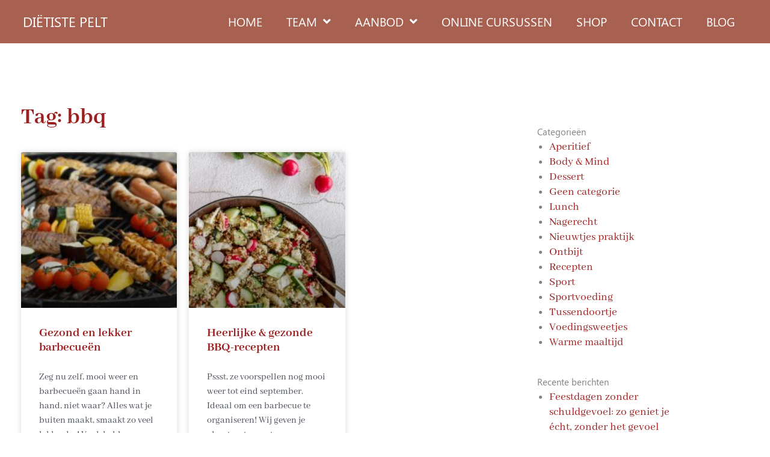

--- FILE ---
content_type: text/css
request_url: https://www.dietistepelt.be/wp-content/uploads/elementor/css/post-10.css?ver=1769169925
body_size: 1207
content:
.elementor-10 .elementor-element.elementor-element-d7fa830:not(.elementor-motion-effects-element-type-background), .elementor-10 .elementor-element.elementor-element-d7fa830 > .elementor-motion-effects-container > .elementor-motion-effects-layer{background-color:#A86050;}.elementor-10 .elementor-element.elementor-element-d7fa830{transition:background 0.3s, border 0.3s, border-radius 0.3s, box-shadow 0.3s;margin-top:0px;margin-bottom:0px;padding:1% 3% 1% 3%;}.elementor-10 .elementor-element.elementor-element-d7fa830 > .elementor-background-overlay{transition:background 0.3s, border-radius 0.3s, opacity 0.3s;}.elementor-10 .elementor-element.elementor-element-d7fa830 .elementor-heading-title{color:#FFFFFF;}.elementor-10 .elementor-element.elementor-element-d7fa830 a{color:#070000;}.elementor-bc-flex-widget .elementor-10 .elementor-element.elementor-element-8621e51.elementor-column .elementor-widget-wrap{align-items:center;}.elementor-10 .elementor-element.elementor-element-8621e51.elementor-column.elementor-element[data-element_type="column"] > .elementor-widget-wrap.elementor-element-populated{align-content:center;align-items:center;}.elementor-widget-heading .elementor-heading-title{font-family:var( --e-global-typography-primary-font-family ), Sans-serif;font-weight:var( --e-global-typography-primary-font-weight );color:var( --e-global-color-primary );}.elementor-10 .elementor-element.elementor-element-21bf9c7{width:var( --container-widget-width, 62% );max-width:62%;--container-widget-width:62%;--container-widget-flex-grow:0;text-align:start;}.elementor-10 .elementor-element.elementor-element-21bf9c7 .elementor-heading-title{font-family:"Segoe UI", Sans-serif;font-size:23px;font-weight:100;color:#FFFFFF;}.elementor-widget-nav-menu .elementor-nav-menu .elementor-item{font-family:var( --e-global-typography-primary-font-family ), Sans-serif;font-weight:var( --e-global-typography-primary-font-weight );}.elementor-widget-nav-menu .elementor-nav-menu--main .elementor-item{color:var( --e-global-color-text );fill:var( --e-global-color-text );}.elementor-widget-nav-menu .elementor-nav-menu--main .elementor-item:hover,
					.elementor-widget-nav-menu .elementor-nav-menu--main .elementor-item.elementor-item-active,
					.elementor-widget-nav-menu .elementor-nav-menu--main .elementor-item.highlighted,
					.elementor-widget-nav-menu .elementor-nav-menu--main .elementor-item:focus{color:var( --e-global-color-accent );fill:var( --e-global-color-accent );}.elementor-widget-nav-menu .elementor-nav-menu--main:not(.e--pointer-framed) .elementor-item:before,
					.elementor-widget-nav-menu .elementor-nav-menu--main:not(.e--pointer-framed) .elementor-item:after{background-color:var( --e-global-color-accent );}.elementor-widget-nav-menu .e--pointer-framed .elementor-item:before,
					.elementor-widget-nav-menu .e--pointer-framed .elementor-item:after{border-color:var( --e-global-color-accent );}.elementor-widget-nav-menu{--e-nav-menu-divider-color:var( --e-global-color-text );}.elementor-widget-nav-menu .elementor-nav-menu--dropdown .elementor-item, .elementor-widget-nav-menu .elementor-nav-menu--dropdown  .elementor-sub-item{font-family:var( --e-global-typography-accent-font-family ), Sans-serif;font-weight:var( --e-global-typography-accent-font-weight );}.elementor-10 .elementor-element.elementor-element-7ea50e7 .elementor-menu-toggle{margin:0 auto;background-color:#F4E9E0;}.elementor-10 .elementor-element.elementor-element-7ea50e7 .elementor-nav-menu .elementor-item{font-family:"Segoe UI", Sans-serif;font-size:20px;font-weight:400;text-transform:uppercase;}.elementor-10 .elementor-element.elementor-element-7ea50e7 .elementor-nav-menu--main .elementor-item{color:#FFFFFF;fill:#FFFFFF;}.elementor-10 .elementor-element.elementor-element-7ea50e7 .elementor-nav-menu--main .elementor-item:hover,
					.elementor-10 .elementor-element.elementor-element-7ea50e7 .elementor-nav-menu--main .elementor-item.elementor-item-active,
					.elementor-10 .elementor-element.elementor-element-7ea50e7 .elementor-nav-menu--main .elementor-item.highlighted,
					.elementor-10 .elementor-element.elementor-element-7ea50e7 .elementor-nav-menu--main .elementor-item:focus{color:#9D2020;fill:#9D2020;}.elementor-10 .elementor-element.elementor-element-7ea50e7 .elementor-nav-menu--main .elementor-item.elementor-item-active{color:#FFFFFF;}.elementor-10 .elementor-element.elementor-element-7ea50e7 .elementor-nav-menu--dropdown a, .elementor-10 .elementor-element.elementor-element-7ea50e7 .elementor-menu-toggle{color:#FFFFFF;fill:#FFFFFF;}.elementor-10 .elementor-element.elementor-element-7ea50e7 .elementor-nav-menu--dropdown{background-color:#A86050;}.elementor-10 .elementor-element.elementor-element-7ea50e7 .elementor-nav-menu--dropdown a:hover,
					.elementor-10 .elementor-element.elementor-element-7ea50e7 .elementor-nav-menu--dropdown a:focus,
					.elementor-10 .elementor-element.elementor-element-7ea50e7 .elementor-nav-menu--dropdown a.elementor-item-active,
					.elementor-10 .elementor-element.elementor-element-7ea50e7 .elementor-nav-menu--dropdown a.highlighted,
					.elementor-10 .elementor-element.elementor-element-7ea50e7 .elementor-menu-toggle:hover,
					.elementor-10 .elementor-element.elementor-element-7ea50e7 .elementor-menu-toggle:focus{color:#9D2020;}.elementor-10 .elementor-element.elementor-element-7ea50e7 .elementor-nav-menu--dropdown a:hover,
					.elementor-10 .elementor-element.elementor-element-7ea50e7 .elementor-nav-menu--dropdown a:focus,
					.elementor-10 .elementor-element.elementor-element-7ea50e7 .elementor-nav-menu--dropdown a.elementor-item-active,
					.elementor-10 .elementor-element.elementor-element-7ea50e7 .elementor-nav-menu--dropdown a.highlighted{background-color:#A86050;}.elementor-10 .elementor-element.elementor-element-7ea50e7 .elementor-nav-menu--dropdown a.elementor-item-active{color:#9D2020;background-color:#A86050;}.elementor-10 .elementor-element.elementor-element-7ea50e7 .elementor-nav-menu--dropdown .elementor-item, .elementor-10 .elementor-element.elementor-element-7ea50e7 .elementor-nav-menu--dropdown  .elementor-sub-item{font-family:"Segoe UI", Sans-serif;font-size:15px;font-weight:300;text-transform:uppercase;}.elementor-10 .elementor-element.elementor-element-7ea50e7 div.elementor-menu-toggle{color:#A86050;}.elementor-10 .elementor-element.elementor-element-7ea50e7 div.elementor-menu-toggle svg{fill:#A86050;}.elementor-10 .elementor-element.elementor-element-7ea50e7 .elementor-menu-toggle:hover, .elementor-10 .elementor-element.elementor-element-7ea50e7 .elementor-menu-toggle:focus{background-color:var( --e-global-color-secondary );}.elementor-theme-builder-content-area{height:400px;}.elementor-location-header:before, .elementor-location-footer:before{content:"";display:table;clear:both;}@media(min-width:768px){.elementor-10 .elementor-element.elementor-element-8621e51{width:20%;}.elementor-10 .elementor-element.elementor-element-c81be53{width:80%;}}@media(max-width:1024px) and (min-width:768px){.elementor-10 .elementor-element.elementor-element-8621e51{width:100%;}.elementor-10 .elementor-element.elementor-element-c81be53{width:100%;}}@media(max-width:1024px){.elementor-10 .elementor-element.elementor-element-d7fa830{padding:15px 10px 15px 10px;}.elementor-10 .elementor-element.elementor-element-21bf9c7 > .elementor-widget-container{padding:10px 0px 10px 0px;}.elementor-10 .elementor-element.elementor-element-21bf9c7{text-align:center;}.elementor-10 .elementor-element.elementor-element-7ea50e7 .elementor-nav-menu .elementor-item{font-size:15px;}.elementor-10 .elementor-element.elementor-element-7ea50e7 .elementor-nav-menu--main .elementor-item{padding-left:13px;padding-right:13px;}}@media(max-width:767px){.elementor-10 .elementor-element.elementor-element-21bf9c7 .elementor-heading-title{font-size:19px;}.elementor-10 .elementor-element.elementor-element-c81be53{width:100%;}.elementor-10 .elementor-element.elementor-element-c81be53 > .elementor-element-populated{margin:0px 0px 0px 0px;--e-column-margin-right:0px;--e-column-margin-left:0px;padding:0px 0px 0px 0px;}}/* Start Custom Fonts CSS */@font-face {
	font-family: 'Segoe UI';
	font-style: normal;
	font-weight: normal;
	font-display: auto;
	src: url('https://www.dietistepelt.be/wp-content/uploads/2021/12/Segoe-UI.woff') format('woff');
}
/* End Custom Fonts CSS */

--- FILE ---
content_type: text/css
request_url: https://www.dietistepelt.be/wp-content/uploads/elementor/css/post-41.css?ver=1769169925
body_size: 1000
content:
.elementor-41 .elementor-element.elementor-element-ad3a028:not(.elementor-motion-effects-element-type-background), .elementor-41 .elementor-element.elementor-element-ad3a028 > .elementor-motion-effects-container > .elementor-motion-effects-layer{background-color:#A86050;}.elementor-41 .elementor-element.elementor-element-ad3a028{transition:background 0.3s, border 0.3s, border-radius 0.3s, box-shadow 0.3s;color:#FFF0F0;}.elementor-41 .elementor-element.elementor-element-ad3a028 > .elementor-background-overlay{transition:background 0.3s, border-radius 0.3s, opacity 0.3s;}.elementor-41 .elementor-element.elementor-element-ad3a028 > .elementor-container{text-align:center;}.elementor-widget-heading .elementor-heading-title{font-family:var( --e-global-typography-primary-font-family ), Sans-serif;font-weight:var( --e-global-typography-primary-font-weight );color:var( --e-global-color-primary );}.elementor-41 .elementor-element.elementor-element-5db0b89 > .elementor-widget-container{padding:5% 16% 0% 16%;}.elementor-41 .elementor-element.elementor-element-5db0b89{text-align:center;}.elementor-41 .elementor-element.elementor-element-5db0b89 .elementor-heading-title{font-family:"Abhaya Libre", Sans-serif;font-size:28px;font-weight:700;color:#FFFFFF;}.elementor-41 .elementor-element.elementor-element-25dae99{width:var( --container-widget-width, 100% );max-width:100%;--container-widget-width:100%;--container-widget-flex-grow:0;align-self:flex-start;}.elementor-41 .elementor-element.elementor-element-25dae99 > .elementor-widget-container{margin:0px 0px 0px 0px;padding:0px 0px 0px 0px;}.elementor-41 .elementor-element.elementor-element-8c8fdf4:not(.elementor-motion-effects-element-type-background), .elementor-41 .elementor-element.elementor-element-8c8fdf4 > .elementor-motion-effects-container > .elementor-motion-effects-layer{background-color:#F2F2F2;}.elementor-41 .elementor-element.elementor-element-8c8fdf4{transition:background 0.3s, border 0.3s, border-radius 0.3s, box-shadow 0.3s;padding:10px 0px 5px 0px;}.elementor-41 .elementor-element.elementor-element-8c8fdf4 > .elementor-background-overlay{transition:background 0.3s, border-radius 0.3s, opacity 0.3s;}.elementor-widget-theme-site-logo .widget-image-caption{color:var( --e-global-color-text );font-family:var( --e-global-typography-text-font-family ), Sans-serif;font-weight:var( --e-global-typography-text-font-weight );}.elementor-bc-flex-widget .elementor-41 .elementor-element.elementor-element-8975eed.elementor-column .elementor-widget-wrap{align-items:center;}.elementor-41 .elementor-element.elementor-element-8975eed.elementor-column.elementor-element[data-element_type="column"] > .elementor-widget-wrap.elementor-element-populated{align-content:center;align-items:center;}.elementor-41 .elementor-element.elementor-element-8975eed > .elementor-widget-wrap > .elementor-widget:not(.elementor-widget__width-auto):not(.elementor-widget__width-initial):not(:last-child):not(.elementor-absolute){margin-block-end:0px;}.elementor-widget-theme-site-title .elementor-heading-title{font-family:var( --e-global-typography-primary-font-family ), Sans-serif;font-weight:var( --e-global-typography-primary-font-weight );color:var( --e-global-color-primary );}.elementor-41 .elementor-element.elementor-element-f9dab32{text-align:center;}.elementor-widget-text-editor{font-family:var( --e-global-typography-text-font-family ), Sans-serif;font-weight:var( --e-global-typography-text-font-weight );color:var( --e-global-color-text );}.elementor-widget-text-editor.elementor-drop-cap-view-stacked .elementor-drop-cap{background-color:var( --e-global-color-primary );}.elementor-widget-text-editor.elementor-drop-cap-view-framed .elementor-drop-cap, .elementor-widget-text-editor.elementor-drop-cap-view-default .elementor-drop-cap{color:var( --e-global-color-primary );border-color:var( --e-global-color-primary );}.elementor-41 .elementor-element.elementor-element-78bcf1b{text-align:center;font-family:"Roboto", Sans-serif;font-weight:400;}.elementor-41 .elementor-element.elementor-element-7f41567{text-align:center;font-family:"Roboto", Sans-serif;font-size:11px;font-weight:400;text-transform:lowercase;}.elementor-bc-flex-widget .elementor-41 .elementor-element.elementor-element-513e136.elementor-column .elementor-widget-wrap{align-items:center;}.elementor-41 .elementor-element.elementor-element-513e136.elementor-column.elementor-element[data-element_type="column"] > .elementor-widget-wrap.elementor-element-populated{align-content:center;align-items:center;}.elementor-41 .elementor-element.elementor-element-bbb85e5{--grid-template-columns:repeat(0, auto);--icon-size:41px;--grid-column-gap:5px;--grid-row-gap:0px;}.elementor-41 .elementor-element.elementor-element-bbb85e5 .elementor-widget-container{text-align:center;}.elementor-41 .elementor-element.elementor-element-bbb85e5 .elementor-social-icon{background-color:#02010100;--icon-padding:0.1em;}.elementor-41 .elementor-element.elementor-element-bbb85e5 .elementor-social-icon i{color:#9D2020;}.elementor-41 .elementor-element.elementor-element-bbb85e5 .elementor-social-icon svg{fill:#9D2020;}.elementor-theme-builder-content-area{height:400px;}.elementor-location-header:before, .elementor-location-footer:before{content:"";display:table;clear:both;}@media(min-width:768px){.elementor-41 .elementor-element.elementor-element-6cc0b80{width:15%;}.elementor-41 .elementor-element.elementor-element-8975eed{width:70%;}.elementor-41 .elementor-element.elementor-element-513e136{width:14.664%;}}@media(max-width:1024px){.elementor-41 .elementor-element.elementor-element-5db0b89 > .elementor-widget-container{padding:50px 75px 0px 75px;}.elementor-41 .elementor-element.elementor-element-78bcf1b{font-size:12px;}.elementor-41 .elementor-element.elementor-element-7f41567{font-size:12px;}}@media(max-width:767px){.elementor-41 .elementor-element.elementor-element-ad3a028{padding:30px 15px 30px 15px;}.elementor-41 .elementor-element.elementor-element-5db0b89 > .elementor-widget-container{padding:0px 0px 0px 0px;}}

--- FILE ---
content_type: text/css
request_url: https://www.dietistepelt.be/wp-content/uploads/elementor/css/post-1320.css?ver=1769174657
body_size: 1085
content:
.elementor-1320 .elementor-element.elementor-element-4865064{margin-top:60px;margin-bottom:30px;}.elementor-1320 .elementor-element.elementor-element-227bbfc > .elementor-widget-wrap > .elementor-widget:not(.elementor-widget__width-auto):not(.elementor-widget__width-initial):not(:last-child):not(.elementor-absolute){margin-block-end:0px;}.elementor-1320 .elementor-element.elementor-element-227bbfc > .elementor-element-populated{margin:15px 15px 15px 15px;--e-column-margin-right:15px;--e-column-margin-left:15px;}.elementor-widget-theme-archive-title .elementor-heading-title{font-family:var( --e-global-typography-primary-font-family ), Sans-serif;font-weight:var( --e-global-typography-primary-font-weight );color:var( --e-global-color-primary );}.elementor-1320 .elementor-element.elementor-element-36ca26d > .elementor-widget-container{padding:0px 0px 30px 0px;}.elementor-1320 .elementor-element.elementor-element-36ca26d .elementor-heading-title{font-family:"Abhaya Libre", Sans-serif;font-size:40px;font-weight:700;}.elementor-widget-archive-posts .elementor-button{background-color:var( --e-global-color-accent );font-family:var( --e-global-typography-accent-font-family ), Sans-serif;font-weight:var( --e-global-typography-accent-font-weight );}.elementor-widget-archive-posts .elementor-post__title, .elementor-widget-archive-posts .elementor-post__title a{color:var( --e-global-color-secondary );font-family:var( --e-global-typography-primary-font-family ), Sans-serif;font-weight:var( --e-global-typography-primary-font-weight );}.elementor-widget-archive-posts .elementor-post__meta-data{font-family:var( --e-global-typography-secondary-font-family ), Sans-serif;font-weight:var( --e-global-typography-secondary-font-weight );}.elementor-widget-archive-posts .elementor-post__excerpt p{font-family:var( --e-global-typography-text-font-family ), Sans-serif;font-weight:var( --e-global-typography-text-font-weight );}.elementor-widget-archive-posts .elementor-post__read-more{color:var( --e-global-color-accent );}.elementor-widget-archive-posts a.elementor-post__read-more{font-family:var( --e-global-typography-accent-font-family ), Sans-serif;font-weight:var( --e-global-typography-accent-font-weight );}.elementor-widget-archive-posts .elementor-post__card .elementor-post__badge{background-color:var( --e-global-color-accent );font-family:var( --e-global-typography-accent-font-family ), Sans-serif;font-weight:var( --e-global-typography-accent-font-weight );}.elementor-widget-archive-posts .elementor-pagination{font-family:var( --e-global-typography-secondary-font-family ), Sans-serif;font-weight:var( --e-global-typography-secondary-font-weight );}.elementor-widget-archive-posts .e-load-more-message{font-family:var( --e-global-typography-secondary-font-family ), Sans-serif;font-weight:var( --e-global-typography-secondary-font-weight );}.elementor-widget-archive-posts .elementor-posts-nothing-found{color:var( --e-global-color-text );font-family:var( --e-global-typography-text-font-family ), Sans-serif;font-weight:var( --e-global-typography-text-font-weight );}.elementor-1320 .elementor-element.elementor-element-53e64fbb{--item-display:flex;--read-more-alignment:1;--grid-row-gap:20px;--grid-column-gap:20px;}.elementor-1320 .elementor-element.elementor-element-53e64fbb > .elementor-widget-container{margin:0px 0px 0px 0px;}.elementor-1320 .elementor-element.elementor-element-53e64fbb .elementor-posts-container .elementor-post__thumbnail{padding-bottom:calc( 1 * 100% );}.elementor-1320 .elementor-element.elementor-element-53e64fbb:after{content:"1";}.elementor-1320 .elementor-element.elementor-element-53e64fbb .elementor-post__thumbnail__link{width:100%;}.elementor-1320 .elementor-element.elementor-element-53e64fbb .elementor-post__meta-data span + span:before{content:"•";}.elementor-1320 .elementor-element.elementor-element-53e64fbb .elementor-post__text{margin-top:10px;}.elementor-1320 .elementor-element.elementor-element-53e64fbb .elementor-post__title, .elementor-1320 .elementor-element.elementor-element-53e64fbb .elementor-post__title a{color:#9D2020;font-family:"Abhaya Libre", Sans-serif;font-size:21px;font-weight:700;}.elementor-1320 .elementor-element.elementor-element-53e64fbb .elementor-post__excerpt p{color:#4B4F58;font-family:"Abhaya Libre", Sans-serif;font-size:16px;font-weight:400;}.elementor-1320 .elementor-element.elementor-element-53e64fbb .elementor-post__read-more{color:#9D2020;}.elementor-1320 .elementor-element.elementor-element-53e64fbb a.elementor-post__read-more{font-family:"Abhaya Libre", Sans-serif;font-size:20px;font-weight:500;}.elementor-1320 .elementor-element.elementor-element-53e64fbb .elementor-pagination{text-align:center;font-family:"Roboto Slab", Sans-serif;font-weight:400;}.elementor-1320 .elementor-element.elementor-element-53e64fbb .elementor-pagination .page-numbers:not(.dots){color:#9D2020;}.elementor-1320 .elementor-element.elementor-element-53e64fbb .elementor-pagination a.page-numbers:hover{color:#00ce1b;}.elementor-1320 .elementor-element.elementor-element-53e64fbb .elementor-pagination .page-numbers.current{color:#00ce1b;}body:not(.rtl) .elementor-1320 .elementor-element.elementor-element-53e64fbb .elementor-pagination .page-numbers:not(:first-child){margin-left:calc( 10px/2 );}body:not(.rtl) .elementor-1320 .elementor-element.elementor-element-53e64fbb .elementor-pagination .page-numbers:not(:last-child){margin-right:calc( 10px/2 );}body.rtl .elementor-1320 .elementor-element.elementor-element-53e64fbb .elementor-pagination .page-numbers:not(:first-child){margin-right:calc( 10px/2 );}body.rtl .elementor-1320 .elementor-element.elementor-element-53e64fbb .elementor-pagination .page-numbers:not(:last-child){margin-left:calc( 10px/2 );}.elementor-1320 .elementor-element.elementor-element-6cbe54e > .elementor-element-populated{margin:15px 15px 15px 15px;--e-column-margin-right:15px;--e-column-margin-left:15px;padding:50px 0px 0px 0px;}.elementor-widget-button .elementor-button{background-color:var( --e-global-color-accent );font-family:var( --e-global-typography-accent-font-family ), Sans-serif;font-weight:var( --e-global-typography-accent-font-weight );}.elementor-1320 .elementor-element.elementor-element-ed36e3b .elementor-button{background-color:#9D2020;font-family:"Segoe UI", Sans-serif;font-size:16px;font-weight:500;text-transform:uppercase;fill:#FFFFFF;color:#FFFFFF;}@media(max-width:767px){.elementor-1320 .elementor-element.elementor-element-53e64fbb .elementor-posts-container .elementor-post__thumbnail{padding-bottom:calc( 0.5 * 100% );}.elementor-1320 .elementor-element.elementor-element-53e64fbb:after{content:"0.5";}.elementor-1320 .elementor-element.elementor-element-53e64fbb .elementor-post__thumbnail__link{width:100%;}}@media(min-width:768px){.elementor-1320 .elementor-element.elementor-element-227bbfc{width:77.499%;}.elementor-1320 .elementor-element.elementor-element-6cbe54e{width:22.458%;}}/* Start Custom Fonts CSS */@font-face {
	font-family: 'Segoe UI';
	font-style: normal;
	font-weight: normal;
	font-display: auto;
	src: url('https://www.dietistepelt.be/wp-content/uploads/2021/12/Segoe-UI.woff') format('woff');
}
/* End Custom Fonts CSS */

--- FILE ---
content_type: text/plain
request_url: https://www.google-analytics.com/j/collect?v=1&_v=j102&a=1360952033&t=pageview&_s=1&dl=https%3A%2F%2Fwww.dietistepelt.be%2Ftag%2Fbbq%2F&ul=en-us%40posix&dt=bbq%20%E2%80%93%20Di%C3%ABtiste%20Pelt&sr=1280x720&vp=1280x720&_u=IEBAAEABAAAAACAAI~&jid=1375302294&gjid=899391339&cid=1651343609.1769242400&tid=UA-186919782-1&_gid=1137136050.1769242400&_r=1&_slc=1&z=770373221
body_size: -451
content:
2,cG-M8PYZWRYG5